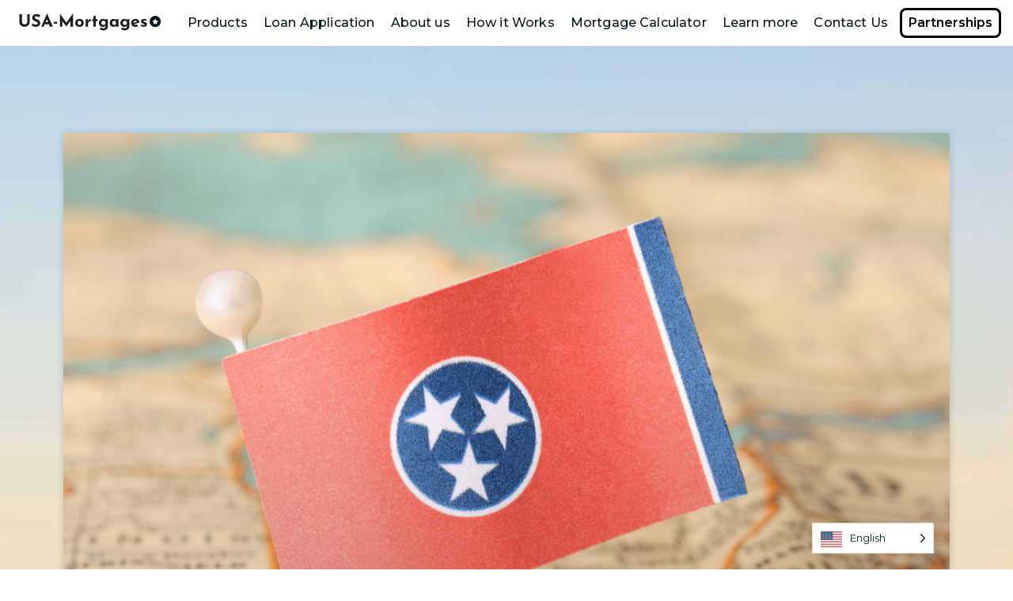

--- FILE ---
content_type: text/css
request_url: https://www.usa-mortgages.com/wp-content/uploads/elementor/css/post-63.css?ver=1740542349
body_size: 2298
content:
.elementor-63 .elementor-element.elementor-element-0b838ea{margin-top:0px;margin-bottom:0px;padding:0px 0px 0px 0px;}.elementor-63 .elementor-element.elementor-element-35da48b > .elementor-element-populated{margin:0px 0px 0px 0px;--e-column-margin-right:0px;--e-column-margin-left:0px;padding:0px 0px 0px 0px;}.elementor-63 .elementor-element.elementor-element-6c50b0c > .elementor-widget-container{margin:0px 0px 0px 0px;padding:0px 0px 0px 0px;}.elementor-63 .elementor-element.elementor-element-79c6ea64{transition:background 0.3s, border 0.3s, border-radius 0.3s, box-shadow 0.3s;margin-top:0px;margin-bottom:0px;padding:140px 20px 80px 20px;}.elementor-63 .elementor-element.elementor-element-79c6ea64 > .elementor-background-overlay{transition:background 0.3s, border-radius 0.3s, opacity 0.3s;}.elementor-bc-flex-widget .elementor-63 .elementor-element.elementor-element-47f19387.elementor-column .elementor-widget-wrap{align-items:flex-start;}.elementor-63 .elementor-element.elementor-element-47f19387.elementor-column.elementor-element[data-element_type="column"] > .elementor-widget-wrap.elementor-element-populated{align-content:flex-start;align-items:flex-start;}.elementor-63 .elementor-element.elementor-element-47f19387 > .elementor-element-populated{margin:0px 0px 0px 0px;--e-column-margin-right:0px;--e-column-margin-left:0px;padding:0px 0px 0px 0px;}.elementor-63 .elementor-element.elementor-element-f76ada3{text-align:left;}.elementor-63 .elementor-element.elementor-element-f76ada3 img{width:60%;max-width:61%;}.elementor-63 .elementor-element.elementor-element-f76ada3 > .elementor-widget-container{margin:-10px 0px 0px 0px;padding:0px 0px 0px 0px;}.elementor-63 .elementor-element.elementor-element-0632815{text-align:left;}.elementor-63 .elementor-element.elementor-element-0632815 img{width:60%;max-width:61%;}.elementor-63 .elementor-element.elementor-element-0632815 > .elementor-widget-container{margin:-18px 0px -16px 0px;padding:0px 0px 0px 0px;--e-transform-translateX:-76px;--e-transform-scale:0.5;}.elementor-63 .elementor-element.elementor-element-0289608 .elementor-icon-list-items:not(.elementor-inline-items) .elementor-icon-list-item:not(:last-child){padding-bottom:calc(22px/2);}.elementor-63 .elementor-element.elementor-element-0289608 .elementor-icon-list-items:not(.elementor-inline-items) .elementor-icon-list-item:not(:first-child){margin-top:calc(22px/2);}.elementor-63 .elementor-element.elementor-element-0289608 .elementor-icon-list-items.elementor-inline-items .elementor-icon-list-item{margin-right:calc(22px/2);margin-left:calc(22px/2);}.elementor-63 .elementor-element.elementor-element-0289608 .elementor-icon-list-items.elementor-inline-items{margin-right:calc(-22px/2);margin-left:calc(-22px/2);}body.rtl .elementor-63 .elementor-element.elementor-element-0289608 .elementor-icon-list-items.elementor-inline-items .elementor-icon-list-item:after{left:calc(-22px/2);}body:not(.rtl) .elementor-63 .elementor-element.elementor-element-0289608 .elementor-icon-list-items.elementor-inline-items .elementor-icon-list-item:after{right:calc(-22px/2);}.elementor-63 .elementor-element.elementor-element-0289608 .elementor-icon-list-icon i{color:#FFFFFF;transition:color 0.3s;}.elementor-63 .elementor-element.elementor-element-0289608 .elementor-icon-list-icon svg{fill:#FFFFFF;transition:fill 0.3s;}.elementor-63 .elementor-element.elementor-element-0289608{--e-icon-list-icon-size:16px;--e-icon-list-icon-align:left;--e-icon-list-icon-margin:0 calc(var(--e-icon-list-icon-size, 1em) * 0.25) 0 0;--icon-vertical-offset:0px;}.elementor-63 .elementor-element.elementor-element-0289608 .elementor-icon-list-icon{padding-right:0px;}.elementor-63 .elementor-element.elementor-element-0289608 .elementor-icon-list-item > .elementor-icon-list-text, .elementor-63 .elementor-element.elementor-element-0289608 .elementor-icon-list-item > a{font-size:16px;font-weight:400;line-height:32px;}.elementor-63 .elementor-element.elementor-element-0289608 .elementor-icon-list-text{color:#FAF8F8;transition:color 0.3s;}.elementor-63 .elementor-element.elementor-element-615e5e4{--grid-template-columns:repeat(0, auto);--grid-column-gap:5px;--grid-row-gap:0px;}.elementor-63 .elementor-element.elementor-element-615e5e4 .elementor-widget-container{text-align:left;}.elementor-63 .elementor-element.elementor-element-402328{text-align:left;}.elementor-63 .elementor-element.elementor-element-402328 .elementor-heading-title{color:#FAF8F8;font-size:17px;font-weight:700;}.elementor-63 .elementor-element.elementor-element-7b2e9525 .elementor-icon-list-items:not(.elementor-inline-items) .elementor-icon-list-item:not(:last-child){padding-bottom:calc(22px/2);}.elementor-63 .elementor-element.elementor-element-7b2e9525 .elementor-icon-list-items:not(.elementor-inline-items) .elementor-icon-list-item:not(:first-child){margin-top:calc(22px/2);}.elementor-63 .elementor-element.elementor-element-7b2e9525 .elementor-icon-list-items.elementor-inline-items .elementor-icon-list-item{margin-right:calc(22px/2);margin-left:calc(22px/2);}.elementor-63 .elementor-element.elementor-element-7b2e9525 .elementor-icon-list-items.elementor-inline-items{margin-right:calc(-22px/2);margin-left:calc(-22px/2);}body.rtl .elementor-63 .elementor-element.elementor-element-7b2e9525 .elementor-icon-list-items.elementor-inline-items .elementor-icon-list-item:after{left:calc(-22px/2);}body:not(.rtl) .elementor-63 .elementor-element.elementor-element-7b2e9525 .elementor-icon-list-items.elementor-inline-items .elementor-icon-list-item:after{right:calc(-22px/2);}.elementor-63 .elementor-element.elementor-element-7b2e9525 .elementor-icon-list-icon i{transition:color 0.3s;}.elementor-63 .elementor-element.elementor-element-7b2e9525 .elementor-icon-list-icon svg{transition:fill 0.3s;}.elementor-63 .elementor-element.elementor-element-7b2e9525{--e-icon-list-icon-size:0px;--icon-vertical-offset:0px;}.elementor-63 .elementor-element.elementor-element-7b2e9525 .elementor-icon-list-icon{padding-right:0px;}.elementor-63 .elementor-element.elementor-element-7b2e9525 .elementor-icon-list-item > .elementor-icon-list-text, .elementor-63 .elementor-element.elementor-element-7b2e9525 .elementor-icon-list-item > a{font-size:15px;font-weight:400;}.elementor-63 .elementor-element.elementor-element-7b2e9525 .elementor-icon-list-text{color:#FAF8F8;transition:color 0.3s;}.elementor-63 .elementor-element.elementor-element-63ec286{text-align:left;}.elementor-63 .elementor-element.elementor-element-63ec286 .elementor-heading-title{color:#FAF8F8;font-size:17px;font-weight:700;}.elementor-63 .elementor-element.elementor-element-4d83c43 .elementor-icon-list-items:not(.elementor-inline-items) .elementor-icon-list-item:not(:last-child){padding-bottom:calc(22px/2);}.elementor-63 .elementor-element.elementor-element-4d83c43 .elementor-icon-list-items:not(.elementor-inline-items) .elementor-icon-list-item:not(:first-child){margin-top:calc(22px/2);}.elementor-63 .elementor-element.elementor-element-4d83c43 .elementor-icon-list-items.elementor-inline-items .elementor-icon-list-item{margin-right:calc(22px/2);margin-left:calc(22px/2);}.elementor-63 .elementor-element.elementor-element-4d83c43 .elementor-icon-list-items.elementor-inline-items{margin-right:calc(-22px/2);margin-left:calc(-22px/2);}body.rtl .elementor-63 .elementor-element.elementor-element-4d83c43 .elementor-icon-list-items.elementor-inline-items .elementor-icon-list-item:after{left:calc(-22px/2);}body:not(.rtl) .elementor-63 .elementor-element.elementor-element-4d83c43 .elementor-icon-list-items.elementor-inline-items .elementor-icon-list-item:after{right:calc(-22px/2);}.elementor-63 .elementor-element.elementor-element-4d83c43 .elementor-icon-list-icon i{transition:color 0.3s;}.elementor-63 .elementor-element.elementor-element-4d83c43 .elementor-icon-list-icon svg{transition:fill 0.3s;}.elementor-63 .elementor-element.elementor-element-4d83c43{--e-icon-list-icon-size:0px;--icon-vertical-offset:0px;}.elementor-63 .elementor-element.elementor-element-4d83c43 .elementor-icon-list-icon{padding-right:0px;}.elementor-63 .elementor-element.elementor-element-4d83c43 .elementor-icon-list-item > .elementor-icon-list-text, .elementor-63 .elementor-element.elementor-element-4d83c43 .elementor-icon-list-item > a{font-size:15px;font-weight:400;}.elementor-63 .elementor-element.elementor-element-4d83c43 .elementor-icon-list-text{color:#FAF8F8;transition:color 0.3s;}.elementor-63 .elementor-element.elementor-element-9640207{text-align:left;}.elementor-63 .elementor-element.elementor-element-9640207 .elementor-heading-title{color:#FAF8F8;font-size:17px;font-weight:700;line-height:20px;}.elementor-63 .elementor-element.elementor-element-7e33f27 .elementor-icon-list-items:not(.elementor-inline-items) .elementor-icon-list-item:not(:last-child){padding-bottom:calc(22px/2);}.elementor-63 .elementor-element.elementor-element-7e33f27 .elementor-icon-list-items:not(.elementor-inline-items) .elementor-icon-list-item:not(:first-child){margin-top:calc(22px/2);}.elementor-63 .elementor-element.elementor-element-7e33f27 .elementor-icon-list-items.elementor-inline-items .elementor-icon-list-item{margin-right:calc(22px/2);margin-left:calc(22px/2);}.elementor-63 .elementor-element.elementor-element-7e33f27 .elementor-icon-list-items.elementor-inline-items{margin-right:calc(-22px/2);margin-left:calc(-22px/2);}body.rtl .elementor-63 .elementor-element.elementor-element-7e33f27 .elementor-icon-list-items.elementor-inline-items .elementor-icon-list-item:after{left:calc(-22px/2);}body:not(.rtl) .elementor-63 .elementor-element.elementor-element-7e33f27 .elementor-icon-list-items.elementor-inline-items .elementor-icon-list-item:after{right:calc(-22px/2);}.elementor-63 .elementor-element.elementor-element-7e33f27 .elementor-icon-list-icon i{transition:color 0.3s;}.elementor-63 .elementor-element.elementor-element-7e33f27 .elementor-icon-list-icon svg{transition:fill 0.3s;}.elementor-63 .elementor-element.elementor-element-7e33f27{--e-icon-list-icon-size:0px;--icon-vertical-offset:0px;}.elementor-63 .elementor-element.elementor-element-7e33f27 .elementor-icon-list-icon{padding-right:0px;}.elementor-63 .elementor-element.elementor-element-7e33f27 .elementor-icon-list-item > .elementor-icon-list-text, .elementor-63 .elementor-element.elementor-element-7e33f27 .elementor-icon-list-item > a{font-size:15px;font-weight:400;}.elementor-63 .elementor-element.elementor-element-7e33f27 .elementor-icon-list-text{color:#FAF8F8;transition:color 0.3s;}.elementor-63 .elementor-element.elementor-element-978ae92{text-align:left;}.elementor-63 .elementor-element.elementor-element-978ae92 .elementor-heading-title{color:#FAF8F8;font-size:17px;font-weight:700;}.elementor-63 .elementor-element.elementor-element-bd28fdc .elementor-icon-list-items:not(.elementor-inline-items) .elementor-icon-list-item:not(:last-child){padding-bottom:calc(22px/2);}.elementor-63 .elementor-element.elementor-element-bd28fdc .elementor-icon-list-items:not(.elementor-inline-items) .elementor-icon-list-item:not(:first-child){margin-top:calc(22px/2);}.elementor-63 .elementor-element.elementor-element-bd28fdc .elementor-icon-list-items.elementor-inline-items .elementor-icon-list-item{margin-right:calc(22px/2);margin-left:calc(22px/2);}.elementor-63 .elementor-element.elementor-element-bd28fdc .elementor-icon-list-items.elementor-inline-items{margin-right:calc(-22px/2);margin-left:calc(-22px/2);}body.rtl .elementor-63 .elementor-element.elementor-element-bd28fdc .elementor-icon-list-items.elementor-inline-items .elementor-icon-list-item:after{left:calc(-22px/2);}body:not(.rtl) .elementor-63 .elementor-element.elementor-element-bd28fdc .elementor-icon-list-items.elementor-inline-items .elementor-icon-list-item:after{right:calc(-22px/2);}.elementor-63 .elementor-element.elementor-element-bd28fdc .elementor-icon-list-icon i{transition:color 0.3s;}.elementor-63 .elementor-element.elementor-element-bd28fdc .elementor-icon-list-icon svg{transition:fill 0.3s;}.elementor-63 .elementor-element.elementor-element-bd28fdc{--e-icon-list-icon-size:0px;--icon-vertical-offset:0px;}.elementor-63 .elementor-element.elementor-element-bd28fdc .elementor-icon-list-icon{padding-right:0px;}.elementor-63 .elementor-element.elementor-element-bd28fdc .elementor-icon-list-item > .elementor-icon-list-text, .elementor-63 .elementor-element.elementor-element-bd28fdc .elementor-icon-list-item > a{font-size:15px;font-weight:400;}.elementor-63 .elementor-element.elementor-element-bd28fdc .elementor-icon-list-text{color:#FAF8F8;transition:color 0.3s;}.elementor-63 .elementor-element.elementor-element-581d43e{--spacer-size:57px;}.elementor-63 .elementor-element.elementor-element-3837c8a .elementor-icon-list-items:not(.elementor-inline-items) .elementor-icon-list-item:not(:last-child){padding-bottom:calc(10px/2);}.elementor-63 .elementor-element.elementor-element-3837c8a .elementor-icon-list-items:not(.elementor-inline-items) .elementor-icon-list-item:not(:first-child){margin-top:calc(10px/2);}.elementor-63 .elementor-element.elementor-element-3837c8a .elementor-icon-list-items.elementor-inline-items .elementor-icon-list-item{margin-right:calc(10px/2);margin-left:calc(10px/2);}.elementor-63 .elementor-element.elementor-element-3837c8a .elementor-icon-list-items.elementor-inline-items{margin-right:calc(-10px/2);margin-left:calc(-10px/2);}body.rtl .elementor-63 .elementor-element.elementor-element-3837c8a .elementor-icon-list-items.elementor-inline-items .elementor-icon-list-item:after{left:calc(-10px/2);}body:not(.rtl) .elementor-63 .elementor-element.elementor-element-3837c8a .elementor-icon-list-items.elementor-inline-items .elementor-icon-list-item:after{right:calc(-10px/2);}.elementor-63 .elementor-element.elementor-element-3837c8a .elementor-icon-list-icon i{transition:color 0.3s;}.elementor-63 .elementor-element.elementor-element-3837c8a .elementor-icon-list-icon svg{transition:fill 0.3s;}.elementor-63 .elementor-element.elementor-element-3837c8a{--e-icon-list-icon-size:24px;--icon-vertical-offset:0px;}.elementor-63 .elementor-element.elementor-element-3837c8a .elementor-icon-list-text{transition:color 0.3s;}.elementor-63 .elementor-element.elementor-element-3837c8a > .elementor-widget-container{margin:0px 0px 0px 5px;padding:0px 0px 0px 0px;}@media(min-width:768px){.elementor-63 .elementor-element.elementor-element-14a3299{width:35%;}.elementor-63 .elementor-element.elementor-element-6ec5aaa{width:30%;}.elementor-63 .elementor-element.elementor-element-bb33899{width:17%;}.elementor-63 .elementor-element.elementor-element-2e2d165{width:17.753%;}}@media(max-width:1280px){.elementor-63 .elementor-element.elementor-element-79c6ea64{margin-top:0px;margin-bottom:0px;padding:100px 60px 60px 60px;}}@media(max-width:1024px){.elementor-63 .elementor-element.elementor-element-0b838ea{margin-top:0px;margin-bottom:0px;padding:0px 0px 0px 0px;}.elementor-63 .elementor-element.elementor-element-79c6ea64{margin-top:0px;margin-bottom:0px;padding:060px 20px 20px 20px;}.elementor-63 .elementor-element.elementor-element-47f19387 > .elementor-element-populated{margin:0% 10% 0% 0%;--e-column-margin-right:10%;--e-column-margin-left:0%;}.elementor-63 .elementor-element.elementor-element-2ca32ca{margin-top:020px;margin-bottom:0px;padding:0px 0px 0px 0px;}.elementor-63 .elementor-element.elementor-element-f76ada3 img{width:73%;max-width:100%;}.elementor-63 .elementor-element.elementor-element-f76ada3 > .elementor-widget-container{margin:-8px 0px 0px 0px;}.elementor-63 .elementor-element.elementor-element-0632815 img{width:73%;max-width:100%;}.elementor-63 .elementor-element.elementor-element-0632815 > .elementor-widget-container{margin:-17px 0px -21px 0px;--e-transform-translateX:-93px;--e-transform-scale:0.4;}.elementor-63 .elementor-element.elementor-element-0289608 .elementor-icon-list-item > .elementor-icon-list-text, .elementor-63 .elementor-element.elementor-element-0289608 .elementor-icon-list-item > a{font-size:15px;}.elementor-63 .elementor-element.elementor-element-7b2e9525 .elementor-icon-list-item > .elementor-icon-list-text, .elementor-63 .elementor-element.elementor-element-7b2e9525 .elementor-icon-list-item > a{font-size:15px;}.elementor-63 .elementor-element.elementor-element-bb33899 > .elementor-element-populated{margin:40px 0px 0px 0px;--e-column-margin-right:0px;--e-column-margin-left:0px;}.elementor-63 .elementor-element.elementor-element-4d83c43 .elementor-icon-list-item > .elementor-icon-list-text, .elementor-63 .elementor-element.elementor-element-4d83c43 .elementor-icon-list-item > a{font-size:15px;}.elementor-63 .elementor-element.elementor-element-2e2d165 > .elementor-element-populated{margin:40px 0px 0px 0px;--e-column-margin-right:0px;--e-column-margin-left:0px;}.elementor-63 .elementor-element.elementor-element-7e33f27 .elementor-icon-list-item > .elementor-icon-list-text, .elementor-63 .elementor-element.elementor-element-7e33f27 .elementor-icon-list-item > a{font-size:15px;}.elementor-63 .elementor-element.elementor-element-bd28fdc .elementor-icon-list-item > .elementor-icon-list-text, .elementor-63 .elementor-element.elementor-element-bd28fdc .elementor-icon-list-item > a{font-size:15px;}.elementor-63 .elementor-element.elementor-element-581d43e{--spacer-size:10px;}}@media(max-width:767px){.elementor-63 .elementor-element.elementor-element-79c6ea64{padding:35px 20px 35px 20px;}.elementor-63 .elementor-element.elementor-element-47f19387 > .elementor-widget-wrap > .elementor-widget:not(.elementor-widget__width-auto):not(.elementor-widget__width-initial):not(:last-child):not(.elementor-absolute){margin-bottom:30px;}.elementor-63 .elementor-element.elementor-element-47f19387 > .elementor-element-populated{margin:-20px 0px 10px 0px;--e-column-margin-right:0px;--e-column-margin-left:0px;padding:0px 0px 0px 0px;}.elementor-63 .elementor-element.elementor-element-14a3299 > .elementor-element-populated{margin:10px 0px 0px 0px;--e-column-margin-right:0px;--e-column-margin-left:0px;}.elementor-63 .elementor-element.elementor-element-f76ada3 img{width:250px;max-width:87%;}.elementor-63 .elementor-element.elementor-element-f76ada3 > .elementor-widget-container{margin:0px 0px 0px 0px;padding:0px 0px 0px 0px;}.elementor-63 .elementor-element.elementor-element-0632815 img{width:250px;max-width:87%;}.elementor-63 .elementor-element.elementor-element-0632815 > .elementor-widget-container{margin:-23px 0px -26px 0px;padding:0px 0px 0px 0px;--e-transform-scale:0.4;}.elementor-63 .elementor-element.elementor-element-0289608{--e-icon-list-icon-size:12px;--e-icon-list-icon-align:left;--e-icon-list-icon-margin:0 calc(var(--e-icon-list-icon-size, 1em) * 0.25) 0 0;}.elementor-63 .elementor-element.elementor-element-0289608 .elementor-icon-list-item > .elementor-icon-list-text, .elementor-63 .elementor-element.elementor-element-0289608 .elementor-icon-list-item > a{font-size:15px;}.elementor-63 .elementor-element.elementor-element-6ec5aaa > .elementor-element-populated{margin:20px 0px 0px 0px;--e-column-margin-right:0px;--e-column-margin-left:0px;}.elementor-63 .elementor-element.elementor-element-402328{text-align:left;}.elementor-63 .elementor-element.elementor-element-402328 > .elementor-widget-container{margin:20px 0px 20px 0px;}.elementor-63 .elementor-element.elementor-element-7b2e9525{--e-icon-list-icon-size:0px;}.elementor-63 .elementor-element.elementor-element-7b2e9525 .elementor-icon-list-item > .elementor-icon-list-text, .elementor-63 .elementor-element.elementor-element-7b2e9525 .elementor-icon-list-item > a{font-size:15px;}.elementor-63 .elementor-element.elementor-element-bb33899 > .elementor-element-populated{margin:10px 0px 0px 0px;--e-column-margin-right:0px;--e-column-margin-left:0px;}.elementor-63 .elementor-element.elementor-element-63ec286{text-align:left;}.elementor-63 .elementor-element.elementor-element-63ec286 > .elementor-widget-container{margin:20px 0px 20px 0px;}.elementor-63 .elementor-element.elementor-element-4d83c43{--e-icon-list-icon-size:0px;}.elementor-63 .elementor-element.elementor-element-4d83c43 .elementor-icon-list-item > .elementor-icon-list-text, .elementor-63 .elementor-element.elementor-element-4d83c43 .elementor-icon-list-item > a{font-size:15px;}.elementor-63 .elementor-element.elementor-element-2e2d165 > .elementor-element-populated{margin:10px 0px 0px 0px;--e-column-margin-right:0px;--e-column-margin-left:0px;}.elementor-63 .elementor-element.elementor-element-9640207{text-align:left;}.elementor-63 .elementor-element.elementor-element-9640207 > .elementor-widget-container{margin:20px 0px 20px 0px;}.elementor-63 .elementor-element.elementor-element-7e33f27{--e-icon-list-icon-size:0px;}.elementor-63 .elementor-element.elementor-element-7e33f27 .elementor-icon-list-item > .elementor-icon-list-text, .elementor-63 .elementor-element.elementor-element-7e33f27 .elementor-icon-list-item > a{font-size:15px;}.elementor-63 .elementor-element.elementor-element-978ae92{text-align:left;}.elementor-63 .elementor-element.elementor-element-978ae92 > .elementor-widget-container{margin:30px 0px 20px 0px;}.elementor-63 .elementor-element.elementor-element-bd28fdc{--e-icon-list-icon-size:0px;}.elementor-63 .elementor-element.elementor-element-bd28fdc .elementor-icon-list-item > .elementor-icon-list-text, .elementor-63 .elementor-element.elementor-element-bd28fdc .elementor-icon-list-item > a{font-size:15px;}.elementor-63 .elementor-element.elementor-element-581d43e{--spacer-size:10px;}.elementor-63 .elementor-element.elementor-element-3837c8a{--e-icon-list-icon-size:18px;}}@media(max-width:1024px) and (min-width:768px){.elementor-63 .elementor-element.elementor-element-47f19387{width:100%;}.elementor-63 .elementor-element.elementor-element-14a3299{width:50%;}.elementor-63 .elementor-element.elementor-element-6ec5aaa{width:50%;}.elementor-63 .elementor-element.elementor-element-bb33899{width:50%;}.elementor-63 .elementor-element.elementor-element-2e2d165{width:50%;}}@media(min-width:1920px){.elementor-63 .elementor-element.elementor-element-79c6ea64{margin-top:0px;margin-bottom:0px;}.elementor-63 .elementor-element.elementor-element-2ca32ca > .elementor-container{max-width:1280px;}.elementor-63 .elementor-element.elementor-element-2ca32ca{margin-top:0px;margin-bottom:0px;padding:0px 0px 0px 0px;}.elementor-63 .elementor-element.elementor-element-14a3299{width:35%;}.elementor-63 .elementor-element.elementor-element-14a3299 > .elementor-element-populated{padding:20px 20px 20px 20px;}.elementor-63 .elementor-element.elementor-element-f76ada3 img{width:76%;}.elementor-63 .elementor-element.elementor-element-f76ada3 > .elementor-widget-container{margin:-9px 0px 0px 0px;}.elementor-63 .elementor-element.elementor-element-0632815 img{width:76%;}.elementor-63 .elementor-element.elementor-element-0632815 > .elementor-widget-container{margin:-18px 0px -22px 0px;--e-transform-translateX:-97px;--e-transform-scale:0.5;}.elementor-63 .elementor-element.elementor-element-6ec5aaa > .elementor-element-populated{padding:20px 20px 20px 20px;}.elementor-63 .elementor-element.elementor-element-bb33899 > .elementor-element-populated{padding:20px 20px 20px 20px;}.elementor-63 .elementor-element.elementor-element-2e2d165 > .elementor-element-populated{margin:0px 0px 0px 0px;--e-column-margin-right:0px;--e-column-margin-left:0px;padding:20px 20px 20px 20px;}.elementor-63 .elementor-element.elementor-element-581d43e{--spacer-size:71px;}}/* Start custom CSS */.footer_top_bar {
 background: linear-gradient(180deg, #394253 0%, #181C27 100%);
transform: matrix(-1, 0, 0, 1, 0, 0);
    height:38px;
    width: 100%;
    
}
footer{
 background: linear-gradient(180deg, #202531 0%, #181C27 100%);
;
}

.elementor-icon-list-item > a:hover, .elementor-icon-list-item > a:active {
    text-shadow: 0 0 0.65px rgba(255, 242, 247, 1), 0 0 0.65px rgba(255, 242, 247, 1) !important;
}
.logo_footer img{
    width: 250px;
    margin-left: 30px;
    
}

footer .elementor-icon-list-item i {
    display: block !important;
}/* End custom CSS */

--- FILE ---
content_type: text/css
request_url: https://www.usa-mortgages.com/wp-content/uploads/elementor/css/post-6607.css?ver=1740542349
body_size: 1239
content:
.elementor-6607 .elementor-element.elementor-element-9986df0{transition:background 0.3s, border 0.3s, border-radius 0.3s, box-shadow 0.3s;}.elementor-6607 .elementor-element.elementor-element-9986df0 > .elementor-background-overlay{transition:background 0.3s, border-radius 0.3s, opacity 0.3s;}.elementor-6607 .elementor-element.elementor-element-aecdd1c .elementor-icon-wrapper{text-align:left;}.elementor-6607 .elementor-element.elementor-element-aecdd1c .elementor-icon{font-size:30px;}body:not(.rtl) .elementor-6607 .elementor-element.elementor-element-aecdd1c{left:20px;}body.rtl .elementor-6607 .elementor-element.elementor-element-aecdd1c{right:20px;}.elementor-6607 .elementor-element.elementor-element-aecdd1c{top:2px;}.elementor-6607 .elementor-element.elementor-element-e200a01{text-align:left;}.elementor-6607 .elementor-element.elementor-element-e200a01 img{width:100%;max-width:100%;}.elementor-6607 .elementor-element.elementor-element-e200a01 > .elementor-widget-container{margin:0px 0px 0px 0px;padding:0px 0px 0px 0px;}.elementor-6607 .elementor-element.elementor-element-3fd6a6f .elementor-nav-menu--dropdown a, .elementor-6607 .elementor-element.elementor-element-3fd6a6f .elementor-menu-toggle{color:var( --e-global-color-482c875 );}.elementor-6607 .elementor-element.elementor-element-3fd6a6f .elementor-nav-menu--dropdown{background-color:#FFFFFF;border-radius:8px 8px 8px 8px;}.elementor-6607 .elementor-element.elementor-element-3fd6a6f .elementor-nav-menu--dropdown a:hover,
					.elementor-6607 .elementor-element.elementor-element-3fd6a6f .elementor-nav-menu--dropdown a.elementor-item-active,
					.elementor-6607 .elementor-element.elementor-element-3fd6a6f .elementor-nav-menu--dropdown a.highlighted,
					.elementor-6607 .elementor-element.elementor-element-3fd6a6f .elementor-menu-toggle:hover{color:#8C1D45;}.elementor-6607 .elementor-element.elementor-element-3fd6a6f .elementor-nav-menu--dropdown a:hover,
					.elementor-6607 .elementor-element.elementor-element-3fd6a6f .elementor-nav-menu--dropdown a.elementor-item-active,
					.elementor-6607 .elementor-element.elementor-element-3fd6a6f .elementor-nav-menu--dropdown a.highlighted{background-color:#D5CFE700;}.elementor-6607 .elementor-element.elementor-element-3fd6a6f .elementor-nav-menu--dropdown a.elementor-item-active{color:#8C1D45;background-color:#02010100;}.elementor-6607 .elementor-element.elementor-element-3fd6a6f .elementor-nav-menu--dropdown .elementor-item, .elementor-6607 .elementor-element.elementor-element-3fd6a6f .elementor-nav-menu--dropdown  .elementor-sub-item{font-size:16px;font-weight:500;}.elementor-6607 .elementor-element.elementor-element-3fd6a6f .elementor-nav-menu--dropdown li:first-child a{border-top-left-radius:8px;border-top-right-radius:8px;}.elementor-6607 .elementor-element.elementor-element-3fd6a6f .elementor-nav-menu--dropdown li:last-child a{border-bottom-right-radius:8px;border-bottom-left-radius:8px;}.elementor-6607 .elementor-element.elementor-element-3fd6a6f .elementor-nav-menu--dropdown a{padding-left:16px;padding-right:16px;padding-top:16px;padding-bottom:16px;}.elementor-6607 .elementor-element.elementor-element-3fd6a6f > .elementor-widget-container{margin:0px 0px 0px 0px;padding:0px 0px 0px 0px;}.elementor-6607 .elementor-element.elementor-element-3fd6a6f{width:100%;max-width:100%;}#elementor-popup-modal-6607 .dialog-message{width:1024px;height:100vh;align-items:flex-start;}#elementor-popup-modal-6607{justify-content:center;align-items:center;pointer-events:all;background-color:rgba(0,0,0,.8);}#elementor-popup-modal-6607 .dialog-widget-content{animation-duration:0.5s;background-color:#FFFFFF;box-shadow:2px 8px 23px 3px rgba(0,0,0,0.2);}@media(max-width:1024px) and (min-width:768px){.elementor-6607 .elementor-element.elementor-element-527bbec{width:100%;}.elementor-6607 .elementor-element.elementor-element-5331c08{width:100%;}}@media(min-width:1920px){.elementor-6607 .elementor-element.elementor-element-e200a01 > .elementor-widget-container{margin:0px 0px 0px 0px;}.elementor-6607 .elementor-element.elementor-element-3fd6a6f > .elementor-widget-container{margin:0px 0px 0px 0px;padding:0px 0px 0px 0px;}.elementor-6607 .elementor-element.elementor-element-3fd6a6f{width:var( --container-widget-width, 100% );max-width:100%;--container-widget-width:100%;--container-widget-flex-grow:0;}}@media(max-width:1280px){.elementor-6607 .elementor-element.elementor-element-aecdd1c > .elementor-widget-container{margin:13px 0px 0px 030px;}.elementor-6607 .elementor-element.elementor-element-e200a01{text-align:center;z-index:2;}}@media(max-width:1024px){.elementor-6607 .elementor-element.elementor-element-9986df0{margin-top:0px;margin-bottom:0px;padding:20px 0px 0px 0px;}.elementor-6607 .elementor-element.elementor-element-aecdd1c .elementor-icon-wrapper{text-align:left;}.elementor-6607 .elementor-element.elementor-element-aecdd1c .elementor-icon{font-size:20px;}.elementor-6607 .elementor-element.elementor-element-aecdd1c > .elementor-widget-container{margin:15px 0px 0px 030px;}body:not(.rtl) .elementor-6607 .elementor-element.elementor-element-aecdd1c{left:20px;}body.rtl .elementor-6607 .elementor-element.elementor-element-aecdd1c{right:20px;}.elementor-6607 .elementor-element.elementor-element-aecdd1c{top:2px;}.elementor-6607 .elementor-element.elementor-element-e200a01{text-align:center;z-index:0;}.elementor-6607 .elementor-element.elementor-element-e200a01 img{width:200px;}.elementor-6607 .elementor-element.elementor-element-e200a01 > .elementor-widget-container{margin:4px 0px 0px 0px;}.elementor-bc-flex-widget .elementor-6607 .elementor-element.elementor-element-5331c08.elementor-column .elementor-widget-wrap{align-items:center;}.elementor-6607 .elementor-element.elementor-element-5331c08.elementor-column.elementor-element[data-element_type="column"] > .elementor-widget-wrap.elementor-element-populated{align-content:center;align-items:center;}.elementor-6607 .elementor-element.elementor-element-5331c08.elementor-column > .elementor-widget-wrap{justify-content:center;}.elementor-6607 .elementor-element.elementor-element-5331c08 > .elementor-element-populated{margin:0px 0px 0px 0px;--e-column-margin-right:0px;--e-column-margin-left:0px;padding:0px 0px 0px 0px;}.elementor-6607 .elementor-element.elementor-element-3fd6a6f .elementor-nav-menu--dropdown{border-radius:0px 0px 0px 0px;}.elementor-6607 .elementor-element.elementor-element-3fd6a6f .elementor-nav-menu--dropdown li:first-child a{border-top-left-radius:0px;border-top-right-radius:0px;}.elementor-6607 .elementor-element.elementor-element-3fd6a6f .elementor-nav-menu--dropdown li:last-child a{border-bottom-right-radius:0px;border-bottom-left-radius:0px;}.elementor-6607 .elementor-element.elementor-element-3fd6a6f .elementor-nav-menu--dropdown a{padding-left:30px;padding-right:30px;}.elementor-6607 .elementor-element.elementor-element-3fd6a6f > .elementor-widget-container{margin:0px 0px 0px 0px;}.elementor-6607 .elementor-element.elementor-element-3fd6a6f{z-index:10;}#elementor-popup-modal-6607 .dialog-widget-content{margin:0px 0px 0px 0px;}#elementor-popup-modal-6607 .dialog-message{padding:30px 0px 0px 0px;}}@media(max-width:767px){.elementor-6607 .elementor-element.elementor-element-9986df0{margin-top:0px;margin-bottom:0px;padding:0px 0px 0px 0px;z-index:20;}.elementor-6607 .elementor-element.elementor-element-527bbec{width:100%;}.elementor-6607 .elementor-element.elementor-element-527bbec > .elementor-element-populated{margin:9px 0px 9px 0px;--e-column-margin-right:0px;--e-column-margin-left:0px;}.elementor-6607 .elementor-element.elementor-element-aecdd1c .elementor-icon{font-size:24px;}.elementor-6607 .elementor-element.elementor-element-aecdd1c > .elementor-widget-container{margin:0px 0px 0px 0px;padding:0px 0px 0px 0px;}.elementor-6607 .elementor-element.elementor-element-aecdd1c{width:auto;max-width:auto;top:9px;z-index:11;}body:not(.rtl) .elementor-6607 .elementor-element.elementor-element-aecdd1c{left:20px;}body.rtl .elementor-6607 .elementor-element.elementor-element-aecdd1c{right:20px;}.elementor-6607 .elementor-element.elementor-element-e200a01{text-align:center;width:100%;max-width:100%;z-index:9;}.elementor-6607 .elementor-element.elementor-element-e200a01 img{width:180px;}.elementor-6607 .elementor-element.elementor-element-e200a01 > .elementor-widget-container{margin:6px 0px 0px 0px;padding:0px 0px 0px 0px;}.elementor-6607 .elementor-element.elementor-element-c107861{margin-top:0px;margin-bottom:0px;}.elementor-6607 .elementor-element.elementor-element-5331c08{width:100%;}.elementor-6607 .elementor-element.elementor-element-5331c08 > .elementor-element-populated{margin:0px 0px 0px 0px;--e-column-margin-right:0px;--e-column-margin-left:0px;padding:5px 5px 5px 5px;}.elementor-6607 .elementor-element.elementor-element-3fd6a6f .elementor-nav-menu--dropdown .elementor-item, .elementor-6607 .elementor-element.elementor-element-3fd6a6f .elementor-nav-menu--dropdown  .elementor-sub-item{font-size:18px;}.elementor-6607 .elementor-element.elementor-element-3fd6a6f .elementor-nav-menu--dropdown{border-radius:0px 0px 0px 0px;}.elementor-6607 .elementor-element.elementor-element-3fd6a6f .elementor-nav-menu--dropdown li:first-child a{border-top-left-radius:0px;border-top-right-radius:0px;}.elementor-6607 .elementor-element.elementor-element-3fd6a6f .elementor-nav-menu--dropdown li:last-child a{border-bottom-right-radius:0px;border-bottom-left-radius:0px;}.elementor-6607 .elementor-element.elementor-element-3fd6a6f .elementor-nav-menu--dropdown a{padding-left:14px;padding-right:14px;padding-top:18px;padding-bottom:18px;}.elementor-6607 .elementor-element.elementor-element-3fd6a6f .elementor-nav-menu--main > .elementor-nav-menu > li > .elementor-nav-menu--dropdown, .elementor-6607 .elementor-element.elementor-element-3fd6a6f .elementor-nav-menu__container.elementor-nav-menu--dropdown{margin-top:10px !important;}.elementor-6607 .elementor-element.elementor-element-3fd6a6f > .elementor-widget-container{margin:0px 0px 0px 0px;padding:0px 0px 0px 0px;}.elementor-6607 .elementor-element.elementor-element-3fd6a6f{z-index:10;}#elementor-popup-modal-6607 .dialog-message{padding:0px 0px 0px 0px;}}/* Start custom CSS for nav-menu, class: .elementor-element-3fd6a6f */#menu-2-1d74562 li a:hover,#menu-2-1d74562 li a:active {
  text-shadow: 0 0 .65px #333, 0 0 .65px #333;
}
}/* End custom CSS */